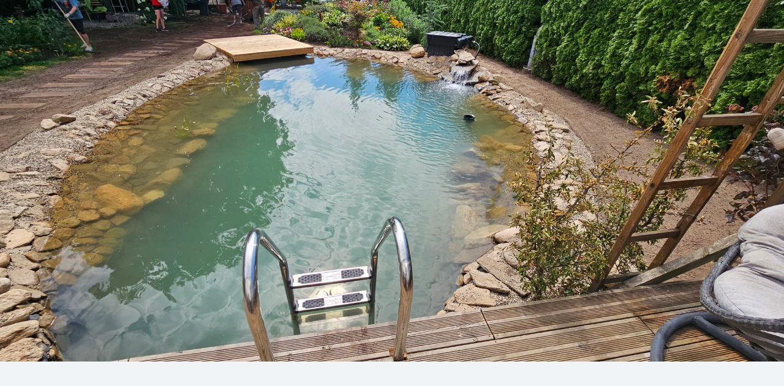

--- FILE ---
content_type: text/html; charset=UTF-8
request_url: https://www.zahradycerna.cz/fotoalbum/realizace/jezirka--vodni-prvky/20230816_123959.-.html
body_size: 984
content:
<?xml version="1.0" encoding="utf-8"?>
<!DOCTYPE html PUBLIC "-//W3C//DTD XHTML 1.0 Transitional//EN" "http://www.w3.org/TR/xhtml1/DTD/xhtml1-transitional.dtd">
<html lang="cs" xml:lang="cs" xmlns="http://www.w3.org/1999/xhtml">

    <head>

        <meta http-equiv="content-type" content="text/html; charset=utf-8" />
        <meta name="description" content="Návrh zahrady, realizace zahrady, závlahový systém Hunter, zavlažování, jezírka, zahradní jezírko, zahradnické práce, to vše nabízí firma Zahrady Černá, cenově dostupné zahrady," />
        <meta name="keywords" content="zahrada,zahrady,návrhy,jezírka,realizace zahrad,zahrady Černá,závlahové systémy,závlaha zahrady,projekty zahrad,zahradnické práce,zahrady Chomutov,zahrady Most,závlaha,zavlažování,Hunter,robotické sekačky,jezírka,jezírko,Ing. Soňa Černá,zahradník" />
        <meta name="robots" content="all,follow" />
        <meta name="author" content="<!--/ u_author /-->" />
        <link rel="stylesheet" href="/style.1692354861.1.css" type="text/css" />
        
        <script type="text/javascript" src="https://www004.estranky.cz/user/js/index.js" id="index_script" ></script>
        <title>
            Kvalitní a originální zahrady, to jsou ZAHRADY ČERNÁ 
        </title>

        <style>
          body {margin: 0px; padding: 0px;}
        </style>
    </head>
<body>
    <script language="JavaScript" type="text/javascript">
    <!--
      index_setCookieData('index_curr_fullphoto', 860);
    //-->
  </script>
  <a href="javascript: close();"><img src="/img/original/860/20230816_123959.jpg" border="0" alt="20230816_123959" width="4000" height="1848"></a>

<!-- NO GEMIUS -->
</body>
</html>
